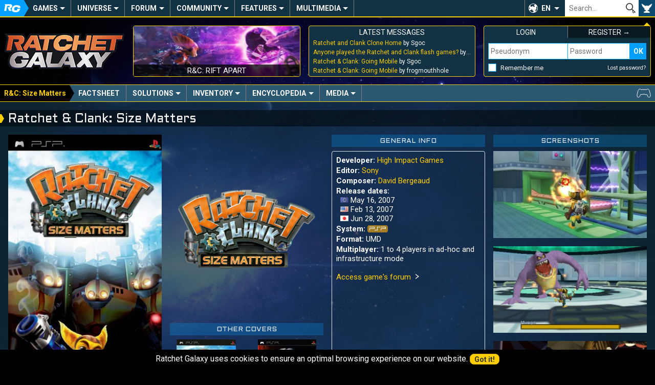

--- FILE ---
content_type: text/html; charset=UTF-8
request_url: https://ratchet-galaxy.com/en/games/psp/ratchet-and-clank-size-matters
body_size: 8100
content:
<!DOCTYPE html>
<html lang="en"><head>
	<meta charset="UTF-8">
	<meta http-equiv="X-UA-Compatible" content="IE=edge">	
	<meta name="viewport" content="width=device-width, initial-scale=1, user-scalable=yes">
	<title>Ratchet & Clank: Size Matters - PSP - Ratchet Galaxy</title>
	<link rel="stylesheet" href="/css/compiled/frontoffice/style.css?v=1.1.1" media="all" />
	<!--[if IE]>
		<link rel="stylesheet" id="ie-only-css"  href="/css/frontoffice/ie.css" media="all" />
	<![endif]-->
	<link rel="icon" href="/favicon.png">
	<link rel="apple-touch-icon-precomposed" href="/touch-icon.png">
	<meta name="apple-mobile-web-app-capable" content="yes">
	<meta name="apple-mobile-web-app-status-bar-style" content="black-translucent">
	<link rel="alternate" hreflang="fr" href="https://ratchet-galaxy.com/fr/jeux/psp/ratchet-and-clank-la-taille-ca-compte">
	<link rel="alternate" hreflang="en" href="https://ratchet-galaxy.com/en/games/psp/ratchet-and-clank-size-matters">
        <!-- Global Site Tag (gtag.js) - Google Analytics -->
    <script async src="https://www.googletagmanager.com/gtag/js?id=UA-2497637-6"></script>
    <script>
      window.dataLayer = window.dataLayer || [];
      function gtag(){dataLayer.push(arguments);}
      gtag('js', new Date());

      gtag('config', 'UA-2497637-6');
    </script>
    </head>
<body>
	<nav class="menu-main" role="navigation">
                		<div class="hidden menu-xs--bar">
			<button class="menu-xs--main override" id="menu-xs--main">Menu</button>
							<button class="menu-xs--secondary override" id="menu-xs--secondary">R&amp;C: SM</button>
						<a href="/en/" class="menu-xs--home">Ratchet-Galaxy</a>
			<button class="menu-xs--user override" id="menu-xs--user">User</button>
		</div>
		
		<div class="menu-main--container menu--container max hidden-xs" id="menu-main">
			<ul class="menu-main--nav menu--nav">
				<li class="menu-main--home menu--home menu--title hidden-xs"><a href="/en/" class="menu-main--home-button menu--home-button" id="menu-main--home-button"><span>Accueil</span></a></li>
				
					<li class="menu-main--category menu--category" tabindex="0"><span class="menu--category-title">Games</span><span class="nav-toggle"></span><div class="menu-sub"><div class="menu-sub--category"><span class="menu-sub--title menu-sub--toggler">PS4 & PS5 Games</span><ul class="menu-sub--nav"><li class="menu-sub--item"><a href="/en/games/ps4/ratchet-and-clank" class="link--menu">Ratchet & Clank (PS4)</a></li><li class="menu-sub--item"><a href="/en/games/ps5/ratchet-and-clank-rift-apart" class="link--menu">R&C: Rift Apart</a></li></ul></div><div class="menu-sub--category"><span class="menu-sub--title menu-sub--toggler">PS3 Games</span><ul class="menu-sub--nav"><li class="menu-sub--item"><a href="/en/games/ps3/ratchet-and-clank-future-tools-of-destruction" class="link--menu">R&CF: Tools of Destruction</a></li><li class="menu-sub--item"><a href="/en/games/ps3/ratchet-and-clank-future-quest-for-booty" class="link--menu">R&CF: Quest For Booty</a></li><li class="menu-sub--item"><a href="/en/games/ps3/ratchet-and-clank-future-a-crack-in-time" class="link--menu">R&CF: A Crack In Time</a></li><li class="menu-sub--item"><a href="/en/games/ps3/ratchet-and-clank-all-4-one" class="link--menu">R&C: All 4 One</a></li><li class="menu-sub--item"><a href="/en/games/ps3/ratchet-and-clank-full-frontal-assault" class="link--menu">R&C: Full Frontal Assault</a></li><li class="menu-sub--item"><a href="/en/games/ps3/ratchet-and-clank-into-the-nexus" class="link--menu">R&C: Into The Nexus</a></li><li class="menu-sub--item"><a href="/en/games/ps3/the-ratchet-and-clank-trilogy" class="link--menu">The R&C Trilogy HD</a></li></ul></div><div class="menu-sub--category"><span class="menu-sub--title menu-sub--toggler">PS2 Games</span><ul class="menu-sub--nav"><li class="menu-sub--item"><a href="/en/games/ps2/ratchet-and-clank" class="link--menu">Ratchet & Clank</a></li><li class="menu-sub--item"><a href="/en/games/ps2/ratchet-and-clank-going-commando" class="link--menu">R&C: Going Commando</a></li><li class="menu-sub--item"><a href="/en/games/ps2/ratchet-and-clank-up-your-arsenal" class="link--menu">R&C: Up Your Arsenal</a></li><li class="menu-sub--item"><a href="/en/games/ps2/ratchet-deadlocked" class="link--menu">Ratchet: Deadlocked</a></li></ul></div><div class="menu-sub--category"><span class="menu-sub--title menu-sub--toggler">Other games</span><ul class="menu-sub--nav"><li class="menu-sub--item"><a href="/en/games/psp/ratchet-and-clank-size-matters" class="link--menu">R&C: Size Matters</a></li><li class="menu-sub--item"><a href="/en/games/psp/secret-agent-clank" class="link--menu">Secret Agent Clank</a></li><li class="menu-sub--item"><a href="/en/games/mobile/ratchet-and-clank-going-mobile" class="link--menu">R&C: Going Mobile</a></li><li class="menu-sub--item"><a href="/en/games/mobile/ratchet-and-clank-before-the-nexus" class="link--menu">R&C: Before The Nexus</a></li></ul></div><div class="menu-sub--background"><button class="menu-sub--close override"><span>Close</span></button></div></div></li>	<li class="menu-main--category menu--category" tabindex="0"><span class="menu--category-title">Universe</span><span class="nav-toggle"></span><div class="menu-sub"><div class="menu-sub--category"><span class="menu-sub--title menu-sub--toggler">Other Media</span><ul class="menu-sub--nav"><li class="menu-sub--item"><a href="/en/shows/ratchet-and-clank-life-of-pie" class="link--menu">R&C: Life of Pie</a></li><li class="menu-sub--item"><a href="/en/movie/ratchet-and-clank-2016" class="link--menu">R&C: The Movie</a></li><li class="menu-sub--item"><a href="/en/comics/ratchet-and-clank-2010" class="link--menu">R&C Comic Book</a></li><li class="menu-sub--item"><a href="/en/manga/ratchet-and-clank-gagaga-ginga-no-gakeppuchi-densetsu" class="link--menu">R&C Manga</a></li><li class="menu-sub--item"><a href="/en/games/crossovers" class="link--menu">Crossovers and Appearances</a></li></ul></div><div class="menu-sub--category"><span class="menu-sub--title menu-sub--toggler">Merchandise</span><ul class="menu-sub--nav"><li class="menu-sub--item"><a href="/en/merchandise/artbooks" class="link--menu">Artbooks</a></li><li class="menu-sub--item"><a href="/en/merchandise/music" class="link--menu">Music</a></li><li class="menu-sub--item"><a href="/en/merchandise/statues" class="link--menu">Statues</a></li><li class="menu-sub--item"><a href="/en/merchandise/prints" class="link--menu">Prints</a></li><li class="menu-sub--item"><a href="/en/merchandise/figures" class="link--menu">Figures</a></li><li class="menu-sub--item"><a href="/en/merchandise/plush" class="link--menu">Plush</a></li><li class="menu-sub--item"><a href="/en/merchandise/clothes" class="link--menu">Clothes</a></li><li class="menu-sub--item"><a href="/en/merchandise/miscellaneous" class="link--menu">Miscellaneous</a></li></ul></div><div class="menu-sub--category menu-sub--category-double hidden-xs"><span class="menu-sub--title menu-sub--toggler">Featured</span><div class="menu-sub--boxes menu-sub--boxes-1_2"><a href="/en/manga/ratchet-and-clank-gagaga-ginga-no-gakeppuchi-densetsu" class="menu-sub--box link--menu box" style="background-image: url(/image/en/manga/ratchet-and-clank-gagaga-ginga-no-gakeppuchi-densetsu/thumbs/6865-ratchet-and-clank-manga-cover-volume-1-2005_medium.jpg);"><span>R&C Manga</span></a><a href="/en/comics/ratchet-and-clank-2010" class="menu-sub--box link--menu box" style="background-image: url(/image/en/comics/ratchet-and-clank-2010/thumbs/6816-ratchet-and-clank-comic-book-cover-volume-1_medium.jpg);"><span>R&C Comic Book</span></a><a href="/en/merchandise/statues" class="menu-sub--box link--menu box" style="background-image: url(/image/en/merchandise/statues/thumbs/6856-gamingheads-ratchet-clank-statue_medium.jpg);"><span>Statues</span></a></div></div><div class="menu-sub--background"><button class="menu-sub--close override"><span>Close</span></button></div></div></li>	<li class="menu-main--category menu--category" tabindex="0"><a href="/en/forum" class="menu--category-title link--menu menu--category-forum">Forum</a><span class="nav-toggle"></span><div class="menu-sub"><div class="menu-sub--category"><span class="menu-sub--title">Most active</span><ul class="menu-sub--nav">
													<li class="menu-sub--item"><a href="/en/forum/general/general-discussions" class="link--menu" title="General Discussions">
							General Discussions
						</a></li>
									<li class="menu-sub--item"><a href="/en/forum/universe/ps2/ratchet-and-clank" class="link--menu" title="Ratchet &amp; Clank">
							Ratchet &amp; Clank
						</a></li>
									<li class="menu-sub--item"><a href="/en/forum/general/video-games" class="link--menu" title="Video Games Chat">
							Video Games Chat
						</a></li>
							
				<li class="menu-sub--item"><a href="/en/forum" class="follow-button menu-sub--item-forum">All forums</a></li></ul></div><div class="menu-sub--category menu-sub--category-double hidden-xs"><span class="menu-sub--title">Latest threads</span><ul class="menu-sub--nav">
										<li class="menu-sub--item"><a href="/en/forum/redirect-last-post-3090" class="link--menu" title="Ratchet and Clank Clone Home by Sgoc">
						Ratchet and Clank Clone Home
					</a></li>
							<li class="menu-sub--item"><a href="/en/forum/redirect-last-post-21459" class="link--menu" title="Anyone played the Ratchet and Clank flash games? by Sgoc">
						Anyone played the Ratchet and Clank flash games?
					</a></li>
							<li class="menu-sub--item"><a href="/en/forum/redirect-last-post-3732" class="link--menu" title="Ratchet &amp; Clank: Going Mobile by Sgoc">
						Ratchet &amp; Clank: Going Mobile
					</a></li>
							<li class="menu-sub--item"><a href="/en/forum/redirect-last-post-1685" class="link--menu" title="Ratchet &amp; Clank: Comic (SPOILERS) by osmo998">
						Ratchet &amp; Clank: Comic (SPOILERS)
					</a></li>
							<li class="menu-sub--item"><a href="/en/forum/redirect-last-post-3674" class="link--menu" title="General Chat by Zenith">
						General Chat
					</a></li>
							<li class="menu-sub--item"><a href="/en/forum/redirect-last-post-21807" class="link--menu" title="BOT SWARM by stidave">
						BOT SWARM
					</a></li>
							<li class="menu-sub--item"><a href="/en/forum/redirect-last-post-21817" class="link--menu" title="Ratchet as a Cat! CATchet Animation by RatchetBlaster">
						Ratchet as a Cat! CATchet Animation
					</a></li>
						</ul></div><div class="menu-sub--category hidden-xs"><span class="menu-sub--title menu-sub--toggler">Useful links</span><div class="menu-sub--boxes menu-sub--boxes-2"><a href="/en/forum/1248-introduce-yourself" class="menu-sub--box link--menu box" style="background-image: url(/image/fr/jeux/ps2/ratchet-and-clank-3/medias/artworks/personnages/thumbs/4144-q-force_medium.jpg);"><span>Introduce yourself</span></a><a href="/en/forum/1606-general-etiquette-rules" class="menu-sub--box link--menu box" style="background-image: url(/image/fr/jeux/ps2/ratchet-gladiator/medias/artworks/epilogue/thumbs/4494-epilogue-2_medium.jpg);"><span>General Etiquette</span></a></div></div><div class="menu-sub--background"><button class="menu-sub--close override"><span>Close</span></button></div></div></li>	<li class="menu-main--category menu--category" tabindex="0"><span class="menu--category-title">Community</span><span class="nav-toggle"></span><div class="menu-sub"><div class="menu-sub--category"><span class="menu-sub--title menu-sub--toggler">Creations</span><ul class="menu-sub--nav"><li class="menu-sub--item"><a href="/en/fanfiction" class="link--menu">Fan-Fictions</a></li><li class="menu-sub--item"><a href="/en/fanart" class="link--menu">Fan-Arts</a></li></ul></div><div class="menu-sub--category menu-sub--category-double hidden-xs"><span class="menu-sub--title menu-sub--toggler">Featured</span><div class="menu-sub--boxes menu-sub--boxes-1_1"><a href="/en/fanart/item/1157-best-friends" class="menu-sub--box link--menu box" style="background-image: url(/image/fanarts/11/57/1157-lombax.jpg);"><span>Lombax by Doraline</span></a><a href="/en/fanart/item/1160-pour-les-10-ans" class="menu-sub--box link--menu box" style="background-image: url(/image/fanarts/11/60/1160-pour-les-10-ans.jpg);"><span>10th anniversary by Lana</span></a></div></div><div class="menu-sub--category"><span class="menu-sub--title menu-sub--toggler">Users</span><ul class="menu-sub--nav"><li class="menu-sub--item"><a href="/en/users" class="link--menu">Users list</a></li><li class="menu-sub--item"><a href="/en/staff" class="link--menu">Staff</a></li><li class="menu-sub--item"><a href="/en/who-is-online" class="link--menu">Who is online?</a></li><li class="menu-sub--item"><a href="/en/users/birthdays" class="link--menu">Today's birthdays</a></li></ul></div><div class="menu-sub--background"><button class="menu-sub--close override"><span>Close</span></button></div></div></li>	<li class="menu-main--category menu--category" tabindex="0"><span class="menu--category-title">Features</span><span class="nav-toggle"></span><div class="menu-sub"><div class="menu-sub--category"><span class="menu-sub--title menu-sub--toggler">Exclusives</span><ul class="menu-sub--nav"><li class="menu-sub--item"><a href="/en/interviews" class="link--menu">Interviews</a></li><li class="menu-sub--item"><a href="/en/reports" class="link--menu">Reports</a></li></ul></div><div class="menu-sub--category menu-sub--category-double hidden-xs"><span class="menu-sub--title menu-sub--toggler">Featured</span><div class="menu-sub--boxes menu-sub--boxes-1_1"><a href="/en/interviews/2016/michael-bross" class="menu-sub--box link--menu box" style="background-image: url(/image/fr/interviews/2016/michael-bross/thumbs/7081-image_medium.jpg);"><span>Interview with Michael Bross</span></a><a href="/en/community/art/ratchet-and-clank-drawing-loicdigitalart" class="menu-sub--box link--menu box" style="background-image: url(/image/en/community/art/ratchet-and-clank-drawing-loicdigitalart/thumbs/7159-novalis_small.png);"><span>R&C Drawing by LoïcDigitalArt</span></a></div></div><div class="menu-sub--category"><span class="menu-sub--title menu-sub--toggler">Community</span><ul class="menu-sub--nav"><li class="menu-sub--item"><a href="/en/community/minecraft" class="link--menu">Minecraft</a></li><li class="menu-sub--item"><a href="/en/community/art/ratchet-and-clank-drawing-loicdigitalart" class="link--menu">R&C Drawing</a></li><li class="menu-sub--item"><a href="/en/community/art/orchestrated-themes-from-ratchet-and-clank" class="link--menu">R&C Orchestrated</a></li></ul></div><div class="menu-sub--background"><button class="menu-sub--close override"><span>Close</span></button></div></div></li>	<li class="menu-main--category menu--category" tabindex="0"><span class="menu--category-title">Multimedia</span><span class="nav-toggle"></span><div class="menu-sub"><div class="menu-sub--category"><span class="menu-sub--title menu-sub--toggler">Media</span><ul class="menu-sub--nav"><li class="menu-sub--item"><a href="/en/multimedia/original-soundtracks" class="link--menu">Original soundtracks</a></li><li class="menu-sub--item"><a href="/en/multimedia/videos" class="link--menu">Videos</a></li><li class="menu-sub--item"><a href="/en/multimedia/artwork" class="link--menu">Artwork</a></li><li class="menu-sub--item"><a href="/en/multimedia/wallpapers" class="link--menu">Wallpapers</a></li></ul></div><div class="menu-sub--category"><span class="menu-sub--title menu-sub--toggler">Miscellaneous</span><ul class="menu-sub--nav"><li class="menu-sub--item"><a href="/en/multimedia/fonts" class="link--menu">Fonts</a></li><li class="menu-sub--item"><a href="/en/multimedia/gifs" class="link--menu">Gifs</a></li><li class="menu-sub--item"><a href="/en/multimedia/avatars" class="link--menu">Avatars</a></li><li class="menu-sub--item"><a href="/en/multimedia/posters" class="link--menu">Posters</a></li></ul></div><div class="menu-sub--category menu-sub--category-double hidden-xs"><span class="menu-sub--title menu-sub--toggler">Featured</span><div class="menu-sub--boxes menu-sub--boxes-1_2"><a href="/en/games/ps2/ratchet-and-clank/media/artwork" class="menu-sub--box link--menu box" style="background-image: url(/image/en/games/ps2/ratchet-and-clank/media/artwork/characters/thumbs/3528-captain-qwark_medium.jpg);"><span>R&C Artworks (PS2)</span></a><a href="/en/games/ps3/ratchet-and-clank-future-a-crack-in-time/media/videos/cutscenes" class="menu-sub--box link--menu box" style="background-image: url(https://i.ytimg.com/vi/twITP_guI8I/mqdefault.jpg);"><span>A Crack In Time Cutscenes</span></a><a href="/en/games/ps2/ratchet-deadlocked/media/original-soundtrack" class="menu-sub--box link--menu box" style="background-image: url(/image/en/games/ps2/ratchet-deadlocked/thumbs/4588-us-cover_medium.jpg);"><span>Ratchet Deadlocked OST</span></a></div></div><div class="menu-sub--background"><button class="menu-sub--close override"><span>Close</span></button></div></div></li>			</ul>
			
						
			<div class="menu-main--lang" tabindex="0" role="button">
				<button class="override" tabindex="-1">EN</button>
				<ul class="menu-main--lang-list">
											<li class="menu-main--lang-option">
							<a href="#" class="link--menu">
								<strong>EN - </strong>English
							</a>
						</li>
											<li class="menu-main--lang-option">
							<a href="https://ratchet-galaxy.com/fr/jeux/psp/ratchet-and-clank-la-taille-ca-compte" class="link--menu">
								<strong>FR - </strong>French
							</a>
						</li>
									</ul>
			</div>
			
			<div class="menu-main--search">
				<form id="global_search_form" method="get">
					<input type="text" name="search" class="menu-main--search-input override" placeholder="Search…"><!--
					--><input type="submit" class="menu-main--search-submit override" value="OK">
					<div class="menu-main--search-options">
						<span class="text--smaller">Search through:</span><br>
						<input type="radio" name="search-options" id="search-options-content" data-action="/en/search" value="content" checked> <label for="search-options-content">Encyclopedia</label>
						<input type="radio" name="search-options" id="search-options-news" data-action="/en/news/best-results" value="news"> <label for="search-options-news">News</label>
						<input type="radio" name="search-options" id="search-options-forum" data-action="/en/forum/search" value="forum"> <label for="search-options-forum">Forum</label>
						<input type="radio" name="search-options" id="search-options-fanfictions" data-action="/en/fanfiction" value="fanfictions"> <label for="search-options-fanfictions">Fan-fictions</label>
						<input type="radio" name="search-options" id="search-options-fanarts" data-action="/en/fanart/browse" value="fanarts"> <label for="search-options-fanarts">Fan-arts</label>
					</div>
				</form>
			</div>
			<div class="menu-main--user"><button class="menu-main--user-icon override hidden-xs" id="menu-main--user-icon"></button></div>
		</div>
	</nav>
	
	<aside class="main-boxes max" id="main-boxes">
		<a class="main-box main-box--rg-logo hidden-xs" href="/en/">
			<img src="/img/rg-logo.png" alt="Ratchet-Galaxy">
		</a>
		
		<div class="box main-box main-box--text main-box--story hidden-sm hidden-xs">
            									<a href="/en/games/ps5/ratchet-and-clank-rift-apart" class="main-box--story-link" style="background-image: url(/image/en/games/ps5/ratchet-and-clank-rift-apart/media/screenshots/thumbs/7846-screenshot_medium.jpg);">
				<span>R&amp;C: Rift Apart</span>
			</a>
		</div>
		
		<div class="box main-box main-box--text main-box--forum-activity hidden-xs">
			<div class="main-box--head">
				<span class="main-box--title">Latest messages</span>
			</div>
			
			<ul class="main-box--forum-activity-list list--nobullet">
													<li class="main-box--forum-activity-item">
						<a href="/en/forum/permalink-post-404325" class="link--reset" title="Ratchet and Clank Clone Home by Sgoc - Oct 12, 2025">
							<span class="main-box--forum-activity-link">Ratchet and Clank Clone Home</span> by Sgoc
						</a>
					</li>
									<li class="main-box--forum-activity-item">
						<a href="/en/forum/permalink-post-404324" class="link--reset" title="Anyone played the Ratchet and Clank flash games? by Sgoc - Oct 12, 2025">
							<span class="main-box--forum-activity-link">Anyone played the Ratchet and Clank flash games?</span> by Sgoc
						</a>
					</li>
									<li class="main-box--forum-activity-item">
						<a href="/en/forum/permalink-post-404323" class="link--reset" title="Ratchet &amp; Clank: Going Mobile by Sgoc - Oct 12, 2025">
							<span class="main-box--forum-activity-link">Ratchet &amp; Clank: Going Mobile</span> by Sgoc
						</a>
					</li>
									<li class="main-box--forum-activity-item">
						<a href="/en/forum/permalink-post-404316" class="link--reset" title="Ratchet &amp; Clank: Going Mobile by frogmouthhole - Aug 9, 2025">
							<span class="main-box--forum-activity-link">Ratchet &amp; Clank: Going Mobile</span> by frogmouthhole
						</a>
					</li>
							</ul>
		</div>
		
					
			<div class="box main-box main-box--text main-box--user main-box--user-loggedout menu--container hidden-xs" id="menu-user">
				<div class="main-box--head main-box--user-title-login"><span class="main-box--title">Login</span></div>
				<div class="main-box--head main-box--user-title-signup"><a href="/en/register/" class="link--reset link--hover"><span class="main-box--title">Register &rarr;</span></a></div>
				<form class="main-box--user-login-form" action="/en/login_check" method="POST"><input type="hidden" name="_csrf_token" value="VyPZuHrdD3VzoGyIDY0Vo8lw0Wlxbk_qAF-3A46WdUo"><label for="_username" class="override text--smaller text--uppercase hidden display-xs">Pseudonym</label><input type="text" name="_username" id="login-username" class="main-box--user-login-username display-xs" placeholder="Pseudonym" required="required"><label for="_password" class="override text--smaller text--uppercase hidden display-xs">Password</label><input type="password" name="_password" id="login-password" class="main-box--user-login-password display-xs" placeholder="Password" required="required"><input type="submit" name="_submit" class="main-box--user-login-submit override display-xs" value="OK"><span class="main-box--user-login-options"><input type="checkbox" name="_remember_me" id="_remember_me"><label for="_remember_me" class="main-box--user-login-remember">Remember me</label><a href="/en/resetting/request" class="link--reset link--hover text--smaller">Lost password?</a></span><div class="hidden display-xs main-box--user-login-hr"></div></form>			</div>	
			</aside>
	
			<nav class="menu-secondary hidden-xs" role="navigation" id="menu-secondary"><div class="menu-secondary--container menu--container max"><ul class="menu-secondary--nav menu--nav"><li class="menu-secondary--home menu--home menu--title hidden-xs"><a href="/en/games/psp/ratchet-and-clank-size-matters" class="menu-secondary--home-button menu--home-button" id="menu-secondary--home-button"><span data-short-title="R&C: SM">R&C: Size Matters</span></a></li><li class="menu-secondary--category menu--section"><a href="/en/games/psp/ratchet-and-clank-size-matters" class="menu--section-title link--menu">Factsheet</a></li><li class="menu-secondary--category menu--category"><span class="menu--category-title">Solutions</span><span class="nav-toggle"></span><ul class="menu-sub"><li class="menu-sub--item"><a href="/en/games/psp/ratchet-and-clank-size-matters/solutions/skill-points" class="link--menu">Skill Points</a></li><li class="menu-sub--item"><a href="/en/games/psp/ratchet-and-clank-size-matters/solutions/titanium-bolts" class="link--menu">Titanium Bolts</a></li></ul></li><li class="menu-secondary--category menu--category"><span class="menu--category-title">Inventory</span><span class="nav-toggle"></span><ul class="menu-sub"><li class="menu-sub--item"><a href="/en/games/psp/ratchet-and-clank-size-matters/inventory/weapons/lacerator" class="link--menu">Weapons</a></li><li class="menu-sub--item"><a href="/en/games/psp/ratchet-and-clank-size-matters/inventory/gadgets/hypershot" class="link--menu">Gadgets</a></li><li class="menu-sub--item"><a href="/en/games/psp/ratchet-and-clank-size-matters/inventory/armors/wildfire" class="link--menu">Armors</a></li></ul></li><li class="menu-secondary--category menu--category"><span class="menu--category-title">Encyclopedia</span><span class="nav-toggle"></span><ul class="menu-sub"><li class="menu-sub--item"><a href="/en/games/psp/ratchet-and-clank-size-matters/encyclopedia/locations/pokitaru" class="link--menu">Locations</a></li><li class="menu-sub--item"><a href="/en/games/psp/ratchet-and-clank-size-matters/encyclopedia/characters/ratchet" class="link--menu">Characters</a></li></ul></li><li class="menu-secondary--category menu--category"><span class="menu--category-title">Media</span><span class="nav-toggle"></span><ul class="menu-sub"><li class="menu-sub--item"><a href="/en/games/psp/ratchet-and-clank-size-matters/media/screenshots" class="link--menu">Screenshots</a></li><li class="menu-sub--item"><a href="/en/games/psp/ratchet-and-clank-size-matters/media/original-soundtrack" class="link--menu">Original soundtrack</a></li><li class="menu-sub--item"><a href="/en/games/psp/ratchet-and-clank-size-matters/media/artwork" class="link--menu">Artwork</a></li><li class="menu-sub--item"><a href="/en/games/psp/ratchet-and-clank-size-matters/media/wallpapers" class="link--menu">Wallpapers</a></li></ul></li></ul></div></nav>		
	<!-- TEMPLATE CONTENT START -->
	<main class="container max">
		<h1>Ratchet &amp; Clank: Size Matters</h1>
        
        		
		<div class="content">
						<div class="grid-set"><div id="cms_block_5931" class="grid-col-9_sm-12_xs-12_noBottom-md_noBottom-lg"><div class="padding--sides-xs">
<div class="grid-set-equalHeight">
    <div class="grid-col-4_xs-6">
        <div class="stretcher flex--middle game-sheet--cover">
                    <a data-gallery="covers" data-width="350" data-height="700"href="/image/en/games/psp/ratchet-and-clank-size-matters/5287-jaquette-us-3556.jpg" class="link--reset width--full text--center">
            <img src="/image/en/games/psp/ratchet-and-clank-size-matters/thumbs/5287-jaquette-us_large.jpg" alt="image" class="width--full">
        </a>
        </div>
    </div>
    
    <div class="grid-col-4_xs-6">
        <div class="game-sheet--logo">
                    <a data-gallery="_m5284" data-width="1479" data-height="856"href="/image/en/games/psp/ratchet-and-clank-size-matters/5284-logo-ratchet-clank-size-matters-3553.png" class="link--reset">
            <img src="/image/en/games/psp/ratchet-and-clank-size-matters/thumbs/5284-logo-ratchet-clank-size-matters_medium.png" alt="image" class="width--natural">
        </a>
        </div>
        
                <div>
            <h3>Other covers</h3>
            <div class="flex--spaceBetween game-sheet--covers">
                                                                    <a data-gallery="covers" data-width="300" data-height="514"href="/image/en/games/psp/ratchet-and-clank-size-matters/5285-jaquette-francaise-3554.jpg" class="link--reset width--natural text--center">
            <img src="/image/en/games/psp/ratchet-and-clank-size-matters/thumbs/5285-jaquette-francaise_small.jpg" alt="image">
        </a>
                                                                                                                            <a data-gallery="covers" data-width="274" data-height="477"href="/image/en/games/psp/ratchet-and-clank-size-matters/5286-jaquette-japonaise-3555.jpg" class="link--reset width--natural text--center">
            <img src="/image/en/games/psp/ratchet-and-clank-size-matters/thumbs/5286-jaquette-japonaise_small.jpg" alt="image">
        </a>
                                                </div>
        </div>
            </div>
    
    <div class="grid-col-4_xs-12">
        <h3>General info</h3>
        <div class="box stretcher flex--column flex--spaceBetween">
            <p class="padding--half game-sheet--info">
                <span class="text--bold">Developer:</span> <a href="http://www.highimpactgames.com/" class="link--nounderline">High Impact Games</a><br>
    <span class="text--bold">Editor:</span> <a href="https://www.playstation.com/fr-fr/" class="link--nounderline">Sony</a><br>
    
    <span class="text--bold">Composer:</span> <a href="http://www.bergeaud.com/" class="link--nounderline">David Bergeaud</a><br>
                <span class="text--bold">Release dates:</span><br>
                    <span class="game-sheet--info-list-item">
                <img src="/img/locale/eu.png" alt="eu flag" class="img-flag"> 
                May 16, 2007 
                
            </span><br>
                    <span class="game-sheet--info-list-item">
                <img src="/img/locale/us.png" alt="us flag" class="img-flag"> 
                Feb 13, 2007 
                
            </span><br>
                    <span class="game-sheet--info-list-item">
                <img src="/img/locale/jp.png" alt="jp flag" class="img-flag"> 
                Jun 28, 2007 
                
            </span><br>
                    
        
            <span class="text--bold">System:</span>             <span class="console-logo console-logo--psp console-logo--label">PSP</span><br>
        
            <span class="text--bold">Format:</span>             UMD
        <br>
                       
    
            <span class="text--bold">Multiplayer:</span> 1 to 4 players in ad-hoc and infrastructure mode<br>
                    
                                    <br><a href="/en/forum/universe/psp/ratchet-and-clank-size-matters" class="link--nounderline">Access game&#039;s forum <span class="icon-button icon-button--arrow-right icon-button--nobg"></span></a>
                            </p>
            
                            <a href="http://www.amazon.com/gp/product/B000G79XQO/ref=as_li_tf_tl?ie=UTF8&tag=ratcgala-20&linkCode=as2&camp=217145&creative=399369&creativeASIN=B000G79XQO" class="game-sheet--purchase link--reset text--center">
                    <span class="icon-button icon-button--shop icon-button--nobg"></span>
                    Buy on Amazon (paid link)
                </a>
                    </div>
    </div>
</div>

    <div><a href="/en/games/ps2/ratchet-and-clank-size-matters" class="follow-button width--full">Display the Playstation 2 factsheet</a></div>

<hr>

    <h2>Description</h2>
    <p class="text--justify text--left-xs">
        For this fifth entry in the serie and the first R&amp;C game published on a portable system, a new team of developers, High Impact Games, comes into play. After the dark universe portrayed in Deadlocked, Ratchet and Clank are back in a more colored setting with new gameplay concepts like a more complex armor system and mini-games designed specifically for Clank.
    </p>

    <h2>Synopsis</h2>
    <p class="text--justify text--left-xs">
        While Ratchet &amp; Clank are on holidays on Pokitaru, they meet one of their biggest fan, a little girl called Luna. Unfortunately, she is kidnapped before their eyes by mysterious robots, the Technomites...
    </p>

    
    <h2>Official websites</h2>
    <ul class="margin--bottom">
                    <li><a href="http://www.playstation.jp/scej/title/ratchet5/" class="link--nounderline">Official japanese website</a></li>
            </ul>
</div></div><div id="cms_block_5932" class="grid-col-3_sm-12_xs-12_noBottom-md_noBottom-lg"><div class="padding--sides-xs">
			<h3>Screenshots</h3>
	
	<div class="gallery--vertical margin--bottom">
			        <a data-gallery="g5932" data-width="480" data-height="272"href="/image/en/games/psp/ratchet-and-clank-size-matters/media/screenshots/5292-screenshot-3561.jpg" class="link--reset width--full margin--bottom-lg margin--bottom-md display-ib">
            <img src="/image/en/games/psp/ratchet-and-clank-size-matters/media/screenshots/thumbs/5292-screenshot_medium.jpg" alt="screenshot" class="width--full">
        </a>
			        <a data-gallery="g5932" data-width="480" data-height="272"href="/image/en/games/psp/ratchet-and-clank-size-matters/media/screenshots/5307-screenshot-3576.jpg" class="link--reset width--full margin--bottom-lg margin--bottom-md display-ib">
            <img src="/image/en/games/psp/ratchet-and-clank-size-matters/media/screenshots/thumbs/5307-screenshot_medium.jpg" alt="screenshot" class="width--full">
        </a>
			        <a data-gallery="g5932" data-width="480" data-height="272"href="/image/en/games/psp/ratchet-and-clank-size-matters/media/screenshots/5317-screenshot-3586.jpg" class="link--reset width--full margin--bottom-lg margin--bottom-md display-ib">
            <img src="/image/en/games/psp/ratchet-and-clank-size-matters/media/screenshots/thumbs/5317-screenshot_medium.jpg" alt="screenshot" class="width--full">
        </a>
			        <a data-gallery="g5932" data-width="480" data-height="272"href="/image/en/games/psp/ratchet-and-clank-size-matters/media/screenshots/5341-screenshot-3610.jpg" class="link--reset width--full margin--bottom-lg margin--bottom-md display-ib">
            <img src="/image/en/games/psp/ratchet-and-clank-size-matters/media/screenshots/thumbs/5341-screenshot_medium.jpg" alt="screenshot" class="width--full">
        </a>
		</div>

                    <p class="text--center">
            <a href="/en/jeux/psp/ratchet-and-clank-la-taille-ca-compte/medias/screenshots" class="link--nounderline">Accéder à la galerie <span class="icon-button icon-button--arrow-right icon-button--nobg"></span></a>
        </p>
            </div></div></div>		</div>
	</main>
	<!-- TEMPLATE CONTENT END -->
	
	<footer class="footer max">
		<div class="grid-set-noGutter">
			<div class="footer--social grid-col-2_sm-6_xs-12">
				<div class="footer--title">Follow us</div>
				<p class="footer--social-wrapper text--center">
					<a href="http://twitter.com/RatchetGalaxy" class="footer--social-link footer--social-twitter" target="_blank" rel="noopener"><span>Twitter</span></a>
					<a href="http://www.youtube.com/user/RatchetGalaxy" class="footer--social-link footer--social-youtube" target="_blank" rel="noopener"><span>YouTube</span></a>
					<a href="http://www.facebook.com/RatchetGalaxyEn" class="footer--social-link footer--social-facebook" target="_blank" rel="noopener"><span>Facebook</span></a>
					<a href="https://www.twitch.tv/RatchetGalaxy" class="footer--social-link footer--social-twitch" target="_blank" rel="noopener"><span>Twitch</span></a>
					<a href="https://discord.gg/Bp4y9A4" class="footer--social-link footer--social-discord" target="_blank" rel="noopener"><span>Discord</span></a>
				</p>
			</div>

			<div class="footer--info grid-col-8_sm-12_xs-12_first-sm_first-xs">
				<div class="footer--title">
					<ul class="footer--info-links list--nobullet">
						<li><a href="/en/staff" class="link--reset">Staff</a></li>
						<li><a href="/en/community-guidelines" class="link--reset">Community guidelines</a></li>
						<li><a href="/en/statistics" class="link--reset">Statistics</a></li>
						<li><a href="#" class="link--reset">Back to top</a></li>
					</ul>
				</div>

				<hr class="footer--hr">

				<p class="footer--info-legals text--center text--smaller color--gray">
					&copy; Ratchet Galaxy 2018 - All rights reserved.<br>
					Ratchet &amp; Clank is a trademark of SCEA Inc. and developped by Insomniac Games.
				</p>
			</div>
			
			<div class="footer--affiliates grid-col-2_sm-6_xs-12">
				<div class="footer--title">Partners</div>
				<p class="text--center">
										<a href="http://ratchet.wikia.com" class="footer--affiliate-link" target="_blank" rel="noopener"><img style="width:88px; height:31px;" src="/img/partners/bann_ratchet_wikia_en.png" alt="The Ratchet &amp; Clank Wiki" title="The Ratchet &amp; Clank Wiki" /></a>
										<a href="https://www.youtube.com/user/NAYSHOW77" class="footer--affiliate-link" target="_blank" rel="noopener"><img src="/img/partners/nayshow.gif" alt="The Nayshow" /></a>
				</p>
			</div>
		</div>
	</footer>

	
							<script type="text/javascript">
			var requestLocale = 'en';
			var headTag = document.getElementsByTagName('head')[0],
				newLink = document.createElement('link');
				
			newLink.setAttribute('href', 'https://fonts.googleapis.com/css?family=Aldrich|Roboto:400,400i,700,700i');
			newLink.setAttribute('rel', 'stylesheet');
			headTag.appendChild(newLink); // Loading webfonts when DOM is ready
			
			translations = { 'action.close': 'Close', 'action.confirm': 'Confirm', 'action.cancel': 'Cancel', 'action.got_it': 'Got\x20it\x21', 'action.update': 'Update', 'modal.auto_close_msg': 'This\x20message\x20will\x20close\x20automatically\x20in\x20\x25seconds\x25s', 'error.an_error_occurred': 'An\x20error\x20occurred', 'notice.page_selector_message': 'Enter\x20the\x20page\x20number\x20that\x20you\x20want\x20to\x20go\x20to\x20\x5B\x25min\x25\x2D\x25max\x25\x5D', 'error.page_does_not_exist': 'Page\x20n\u00B0\x25page\x25\x20does\x20not\x20exist', 'report.confirm_report': 'Are\x20you\x20sure\x20you\x20want\x20to\x20report\x20this\x20element\x3F', 'notice.cookie_consent': 'Ratchet\x20Galaxy\x20uses\x20cookies\x20to\x20ensure\x20an\x20optimal\x20browsing\x20experience\x20on\x20our\x20website.', 'notice.outdated_browser': 'Your\x20browser\x20does\x20not\x20fully\x20support\x20all\x20features\x20used\x20by\x20our\x20website.\x20Please\x20consider\x20updating\x20your\x20browser.',  };
			urls = {
				'mark_notifications_read': '/en/notifications/mark-as-read'
			};
		</script>
		
					<script type="text/javascript" src="/js/compiled/frontoffice/main.js?v=1.0.2"></script>
				
						
		<script type="text/javascript">
						var isPhotoswipeLoaded = false;
			function initPhotoswipeGalleries() {
				var galleryItems = document.querySelectorAll('[data-gallery]:not([data-pswp-uid])');
				if (galleryItems.length) {
					if(!isPhotoswipeLoaded) {
						var photoswipeScript = document.createElement('script');
						photoswipeScript.type = 'text/javascript';
						photoswipeScript.src = '/js/compiled/frontoffice/photoswipe.js';
						photoswipeScript.addEventListener('load', function() {
							// Wait for the script to be loaded so that the initialization function can be called
							PhotoswipeHelper.initialize(document.querySelectorAll('[data-gallery]:not([data-pswp-uid])'));
						});
						document.body.appendChild(photoswipeScript);
						
						var photoswipeStylesheet = document.createElement('link');
						photoswipeStylesheet.setAttribute('rel', 'stylesheet');
						photoswipeStylesheet.setAttribute('href', '/js/frontoffice/photoswipe/photoswipe_with_skin.min.css');
						headTag.appendChild(photoswipeStylesheet);
						
						isPhotoswipeLoaded = true;
					}
					else {                    
						// No need to wait for the script loading, call the initialization right away
						PhotoswipeHelper.initialize(galleryItems);
					}
				}
			}
			initPhotoswipeGalleries();
					</script>
	</body>
</html>


--- FILE ---
content_type: image/svg+xml
request_url: https://ratchet-galaxy.com/img/arrow-yellow.svg
body_size: 538
content:
<?xml version="1.0" encoding="UTF-8"?>
<svg width="24px" height="26px" viewBox="0 0 24 26" version="1.1" xmlns="http://www.w3.org/2000/svg" xmlns:xlink="http://www.w3.org/1999/xlink">
    <!-- Generator: Sketch 43.2 (39069) - http://www.bohemiancoding.com/sketch -->
    <title>Arrow/Yellow</title>
    <desc>Created with Sketch.</desc>
    <g id="Symbols" stroke="none" stroke-width="1" fill="none" fill-rule="evenodd">
        <g id="Arrow/Yellow" fill="#EFBC23">
            <path d="M13.8714731,12.1359316 C14.3492059,12.6129821 14.3492059,13.3870179 13.8714731,13.8640684 L3.08743117,24.6419066 C2.61010606,25.1193645 1.83562466,25.1193645 1.35829955,24.6419066 C1.11943318,24.403585 1,24.0907116 1,23.7778381 C1,23.4653721 1.11943318,23.1524986 1.35829955,22.9137697 L11.2773681,13 L1.35829955,3.08623031 C0.880566817,2.60917979 0.880566817,1.83514394 1.35829955,1.35809343 C1.83562466,0.880635524 2.61010606,0.880635524 3.08743117,1.35809343 L13.8714731,12.1359316 Z M22.6417004,12.1359316 C23.1194332,12.6129821 23.1194332,13.3870179 22.6417004,13.8640684 L11.8576585,24.6419066 C11.3803334,25.1193645 10.605852,25.1193645 10.1285269,24.6419066 C9.88966049,24.403585 9.7702273,24.0907116 9.7702273,23.7778381 C9.7702273,23.4653721 9.88966049,23.1524986 10.1285269,22.9137697 L20.0475954,13 L10.1285269,3.08623031 C9.65079412,2.60917979 9.65079412,1.83514394 10.1285269,1.35809343 C10.605852,0.880635524 11.3803334,0.880635524 11.8576585,1.35809343 L22.6417004,12.1359316 Z" id="Combined-Shape"></path>
        </g>
    </g>
</svg>

--- FILE ---
content_type: image/svg+xml
request_url: https://ratchet-galaxy.com/img/ps-consoles-sprite.svg
body_size: 1796
content:
<svg xmlns="http://www.w3.org/2000/svg" width="32" height="57.9975" viewBox="0 0 32 57.9975">
    <g fill="#ffffff">
        <path id="ps2" fill-rule="evenodd" d="M15.0534,1h5.946V2H16V8H9.9994V7H15Zm6.9435,0H32v4.001H23V7h9V8H21.9969L22,4.0008h9V2H22ZM0,1H10.003L10,5.0008H1V8H0V4.0008H9V2H0Z"/>
        <path id="ps3" fill-rule="evenodd" d="M20.4844,11a.0509.0509,0,0,1,.052.048V11.7a.05.05,0,0,1-.052.048h-3.711c-.646,0-.948.475-.948,1.136v3.235A1.7635,1.7635,0,0,1,13.8944,18H9.7394a.048.048,0,0,1-.047-.049v-.652a.0469.0469,0,0,1,.047-.047h3.672c.641,0,.946-.475.946-1.135V12.884A1.7654,1.7654,0,0,1,16.2874,11ZM8.1279,11a1.7642,1.7642,0,0,1,1.926,1.884,1.76,1.76,0,0,1-1.926,1.879H2.3709c-.534,0-.902.463-.902,1.12v2.066a.05.05,0,0,1-.05.051H.0509A.05.05,0,0,1,0,17.949V15.883a1.725,1.725,0,0,1,1.637-1.868h6.006c.641,0,.946-.473.946-1.131,0-.661-.305-1.135-.946-1.135H.0509A.05.05,0,0,1,0,11.7v-.652A.05.05,0,0,1,.0509,11Zm23.2705,3.4126A2.21,2.21,0,0,1,32,16.0356v.08A1.7922,1.7922,0,0,1,30.0724,18h-8.076a.0474.0474,0,0,1-.048-.048v-.651a.046.046,0,0,1,.048-.047h7.59c.64,0,.949-.476.949-1.138l-.001-.08c0-.428-.111-1.263-.948-1.273h-7.59a.0466.0466,0,0,1-.048-.047v-.649a.0473.0473,0,0,1,.048-.05l7.581-.001h.009c.642,0,.949-.473.949-1.132s-.309-1.135-.949-1.135h-7.59a.0476.0476,0,0,1-.048-.049v-.649a.0487.0487,0,0,1,.048-.051h8.076A1.7645,1.7645,0,0,1,32,12.8846a1.8408,1.8408,0,0,1-.602,1.451A.0591.0591,0,0,0,31.3984,14.4126Z"/>
        <path id="ps4" fill-rule="evenodd" d="M8.1348,21.0014a1.764,1.764,0,0,1,1.931,1.883,1.7623,1.7623,0,0,1-1.931,1.88H2.3708c-.532,0-.903.46-.903,1.119v2.068a.0484.0484,0,0,1-.049.049H.0488A.05.05,0,0,1,0,27.9514v-2.068a1.7235,1.7235,0,0,1,1.637-1.867H7.65c.644,0,.949-.474.949-1.134s-.306-1.134-.949-1.134H.0488A.0484.0484,0,0,1,0,21.6994V21.05a.0489.0489,0,0,1,.048-.049ZM21.34,21a.0487.0487,0,0,1,.047.049v.65a.0487.0487,0,0,1-.047.049h-3.984c-.644,0-.95.474-.95,1.134v3.237A1.7633,1.7633,0,0,1,14.4738,28H9.7878a.0493.0493,0,0,1-.049-.05v-.649a.0491.0491,0,0,1,.048-.05h4.201c.645,0,.951-.474.951-1.133V22.883A1.7637,1.7637,0,0,1,16.8688,21Zm10.6107,5.5041a.0491.0491,0,0,1,.049.049v.649a.0491.0491,0,0,1-.049.049H30.58a.05.05,0,0,0-.049.051v.647a.05.05,0,0,1-.048.051h-1.376a.0507.0507,0,0,1-.048-.051v-.661a.048.048,0,0,0-.043-.037h-7.654c-.357,0-.534-.102-.603-.249-.078-.169.031-.4.355-.603l8.241-5.18c.687-.435,1.176-.198,1.176.525v4.71a.05.05,0,0,0,.05.049h-.05Zm-2.89-.053v-4.02c0-.09-.074-.094-.118-.066l-6.386,4.024c-.038.026-.055.048-.047.08.007.019.035.033.087.033h6.416A.05.05,0,0,0,29.0605,26.4511Z"/>
        <path id="psp" fill-rule="evenodd" d="M15.0534,31h5.946v1H16v6H9.9994V37H15ZM0,31H10.003L10,35.0008H1V38H0v-3.999H9V32H0Zm22,0h10.003v1.333l-.002,2.668h-9V38H22v-3.999h9V32H22Z"/>
        <path id="vita" fill-rule="evenodd" d="M23.19,45.6671s1.457-2.559,1.534-2.695a.365.365,0,0,1,.678.022l1.545,2.682Zm3.229-3.998c.119.189,3.605,6.337,3.605,6.337H28.29l-.851-1.459-4.766-.013-.823,1.472h-1.083s3.377-5.977,3.512-6.181.519-.849,1.141-.818A1.2024,1.2024,0,0,1,26.4194,41.6691ZM14.8135,41.005h2.63c.662,0,4.814-.005,4.814-.005l-.007.857-2.968-.006.022.988v5.105h-1.55V41.856l-.795-.005h-2.146ZM12.23,47.9833v-6.94h1.576v6.94Zm-6.6323-.6395C5.4807,47.1568,2,41.02,2,41.02h1.732l2.883,5.002a.3639.3639,0,0,0,.676.022c.151-.266,2.868-5.024,2.868-5.024h1.082s-3.372,5.966-3.506,6.169-.519.847-1.139.816A1.2012,1.2012,0,0,1,5.5977,47.3438Z"/>
        <path id="ps5" d="M31.729,51.12H21.932v2.6558s-.03,1.0255,1.2384,1.0255h5.9885a1.68,1.68,0,0,1,.6831.139,1.1093,1.1093,0,0,1,.71,1.0649,1.1713,1.1713,0,0,1-.53,1.0361,1.3311,1.3311,0,0,1-.7327.213H21.932V58h8.2044A1.9317,1.9317,0,0,0,32,56.0092a1.7562,1.7562,0,0,0-1.08-1.6927,2.504,2.504,0,0,0-1.0543-.2284H23.93a.5986.5986,0,0,1-.2844-.0676.5015.5015,0,0,1-.2662-.4733V51.8556H31.729ZM9.6011,57.2519v.7454H13.76a2.0607,2.0607,0,0,0,1.3577-.4914,1.7181,1.7181,0,0,0,.6059-1.35V52.987a1.1447,1.1447,0,0,1,.426-.9051,1.0646,1.0646,0,0,1,.6714-.2263h3.6254V51.12H16.1283a1.8954,1.8954,0,0,0-1.8635,2.0009V56.08a1.2855,1.2855,0,0,1-.1885.6874,1,1,0,0,1-.8892.4861ZM0,51.12v.7353H7.4116a1.3985,1.3985,0,0,1,.5975.1283,1.0338,1.0338,0,0,1,.624.9973,1.0212,1.0212,0,0,1-.624.977,1.4254,1.4254,0,0,1-.607.13H1.9051a2.0915,2.0915,0,0,0-.9392.213A1.8015,1.8015,0,0,0,0,55.9623v2.0233H1.4264V55.9714a1.0469,1.0469,0,0,1,.07-.3834,1.15,1.15,0,0,1,1.1112-.7864H8.15a2.0127,2.0127,0,0,0,.5517-.074A1.7286,1.7286,0,0,0,10.06,52.9812,1.8207,1.8207,0,0,0,8.23,51.12Z"/>
    </g>
</svg>